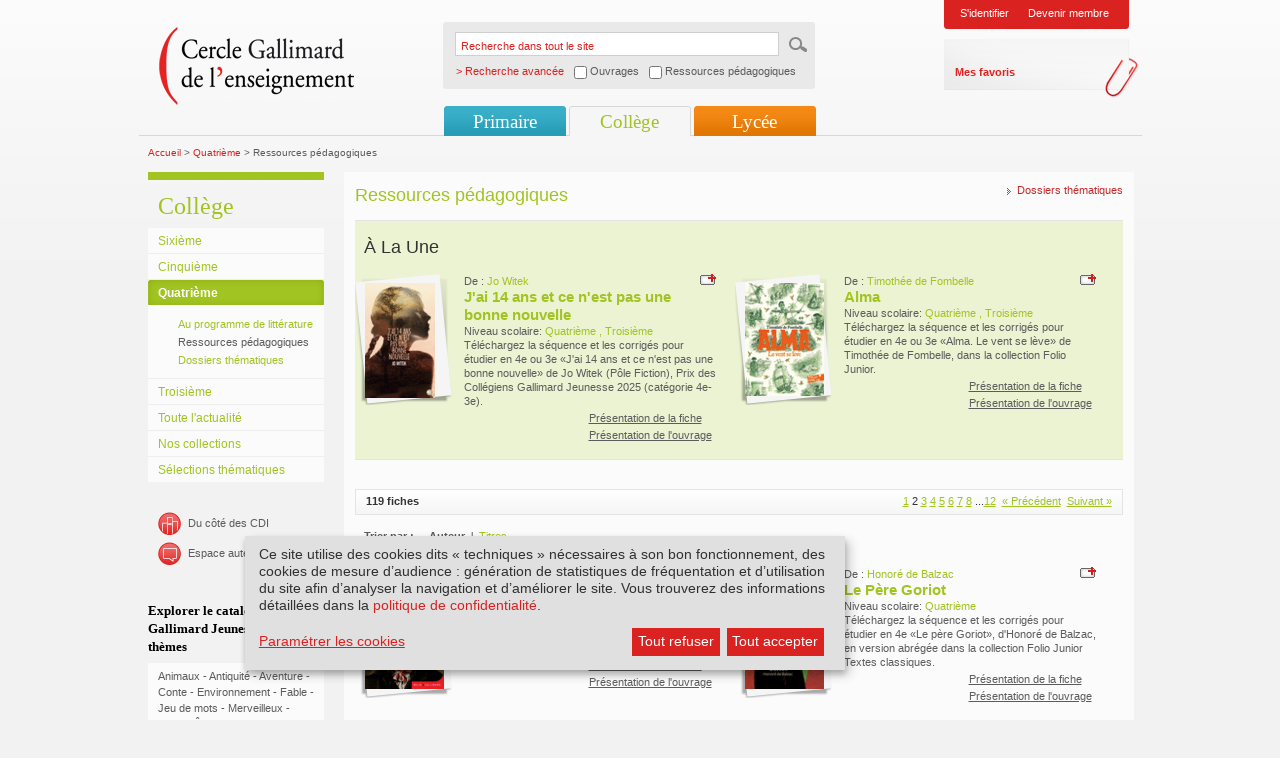

--- FILE ---
content_type: text/html; charset=utf-8
request_url: https://www.cercle-enseignement.com/College/Quatrieme/Ressources-pedagogiques/(offset)/10
body_size: 6239
content:
<!DOCTYPE html PUBLIC "-//W3C//DTD XHTML 1.0 Transitional//EN" "http://www.w3.org/TR/xhtml1/DTD/xhtml1-transitional.dtd">
<html xml:lang="fr" lang="fr" xmlns="http://www.w3.org/1999/xhtml">
<head>
<meta http-equiv="Content-Type" content="text/html; charset=UTF-8" />
<link rel="shortcut icon" href="/favicon.ico" type="image/x-icon" />
    
                                                            	
				
										
								    			
						
			
	
<title>Cercle Gallimard de l'enseignement/Ressources pédagogiques</title>    <META NAME="description" CONTENT="Toutes les ressources pédagogiques pour la 4e" />
<link rel="stylesheet" type="text/css" href="/extension/smiledesign/design/gallimard/stylesheets/reset.css" media="screen" />
<link rel="stylesheet" type="text/css" href="/extension/smiledesign/design/gallimard/stylesheets/screen.css" media="screen" />
<link rel="stylesheet" type="text/css" href="/extension/smiledesign/design/gallimard/stylesheets/screenInner.css" media="screen" />
<link rel="stylesheet" type="text/css" href="/extension/smiledesign/design/gallimard/stylesheets/thickbox.css" media="screen" />
<link rel="stylesheet" type="text/css" href="/extension/smileform/design/standard/stylesheets/dhtmlgoodies_calendar.css" media="screen" />
<link rel="stylesheet" type="text/css" href="/extension/smileuser/design/standard/stylesheets/sendethic_form.css" />

<script language="javascript" type="text/javascript" src="/extension/smiledesign/design/gallimard/javascript/jquery-1.3.2.min.js"></script>
<script language="javascript" type="text/javascript" src="/extension/smiledesign/design/gallimard/javascript/common.js"></script>
<script language="javascript" type="text/javascript" src="/extension/smiledesign/design/gallimard/javascript/niceforms.js"></script>
<script language="javascript" type="text/javascript" src="/extension/smiledesign/design/gallimard/javascript/thickbox.js"></script>
<script language="javascript" type="text/javascript" src="/extension/smiledesign/design/gallimard/javascript/swfobject.js"></script>

<script language="javascript" type="text/javascript" src="/extension/smiledesign/design/gallimard/javascript/yahoo_2.0.0-b3.js"></script>
<script language="javascript" type="text/javascript" src="/extension/smiledesign/design/gallimard/javascript/event_2.0.0-b3.js"></script>
<script language="javascript" type="text/javascript" src="/extension/smiledesign/design/gallimard/javascript/dom_2.0.2-b3.js"></script>
<script language="javascript" type="text/javascript" src="/extension/smiledesign/design/gallimard/javascript/ie-select-width-fix.js"></script>
<script language="javascript" type="text/javascript" src="https://public.message-business.com/Javascript/form/MB_Form_JsApp.js?v=Pg81DBGIRhpkyaS"></script>

<link rel="stylesheet" type="text/css" href="/extension/smiledesign/design/gallimard/stylesheets/klaro/no-min.css" media="screen" />
<script defer type="application/javascript" src="/extension/smiledesign/design/gallimard/javascript/klaro/config.js"></script>
<script defer type="application/javascript" src="/extension/smiledesign/design/gallimard/javascript/klaro/no-css.js"></script>

<style type="text/css" media="screen">@import url("/extension/smiledesign/design/gallimard/stylesheets/niceforms-default.css");</style>
<!--[if IE 6]>
        <link href="/extension/smiledesign/design/gallimard/stylesheets/css_ie6.css" rel="stylesheet" type="text/css" media="screen" />
<![endif]-->
<!--[if IE 7]>
        <link href="/extension/smiledesign/design/gallimard/stylesheets/css_ie7.css" rel="stylesheet" type="text/css" media="screen" />
<![endif]-->
<!-- Matomo --> <script> var _paq = window._paq = window._paq || []; /* tracker methods like "setCustomDimension" should be called before "trackPageView" */ _paq.push(['trackPageView']); _paq.push(['enableLinkTracking']); (function() { var u="https://matomo.madrigall.fr/"; _paq.push(['setTrackerUrl', u+'matomo.php']); _paq.push(['setSiteId', '14']); var d=document, g=d.createElement('script'), s=d.getElementsByTagName('script')[0]; g.async=true; g.src=u+'matomo.js'; s.parentNode.insertBefore(g,s); })(); </script> <!-- End Matomo Code --><!-- Add to new jplayer jquery -->
<link rel="stylesheet" type="text/css" href="/extension/smiledesign/design/gallimard/stylesheets/jplayer/gallimard-internet/css/jplayer.gallimard-internet.css" media="screen" />
<link rel="stylesheet" type="text/css" href="/extension/smiledesign/design/gallimard/stylesheets/gi_audio.css" media="screen" />
<script type="text/plain" data-type="application/javascript" data-name="jplayer" data-src="/extension/smiledesign/design/gallimard/javascript/jplayer/jquery.jplayer.js"></script>
<script language="javascript" type="text/javascript" src="/extension/smiledesign/design/gallimard/javascript/gi_audio.js"></script>
<!-- End add -->
</head>

<body>
        <div id="page" class="pages
         deux_col         college"
    >
        <div id="header">
	<h1>Cercle Gallimard de l'enseignement</h1>
	<div class="logo">
		<a href="/" title=""><img src="/extension/smiledesign/design/gallimard/images/contenu/logo.png" alt="logo" /></a>
	</div>
	
	
<script language="javascript">
function advancedSearch(){    if( document.getElementById('ouvrage').checked == true )
    {        document.getElementById('SearchType').value = 'ouvrage';
        return "/customsearch/advanced";
    }    else if( document.getElementById('ressource').checked == true )
    {        document.getElementById('SearchType').value = 'ressource';
        return "/customsearch/advanced";
    }    else
    {        document.getElementById('SearchType').value = '';
        return "/content/search";
    }}</script>
	
	<form action="/content/search" method="get" onSubmit="javascript:this.action = advancedSearch();" >
		<fieldset>
			<legend>Recherche dans tout le site</legend>
			<label for="recherche">Recherche dans tout le site</label>
			<input name="SearchText" type="text" value="Recherche dans tout le site" id="recherche" class="input" onblur="if(this.value=='') this.value='Recherche dans tout le site';" onfocus="if(this.value=='Recherche dans tout le site') this.value='';"/>
			<input name="SearchButton" type="hidden" value="Recherche" />
			<input type="image" src="/extension/smiledesign/design/gallimard/images/contenu/ok.gif" title="ok" class="bt" />
			<span class="advancedsearch_label">> Recherche avancée</span>
			<span class="advancedsearch_option"><input type="checkbox" name="ouvrage" id="ouvrage" onClick="javascript:document.getElementById('ressource').checked = false" /> Ouvrages</span>
			<span class="advancedsearch_option"><input type="checkbox" name="ressource" id="ressource" onClick="javascript:document.getElementById('ouvrage').checked = false" /> Ressources pédagogiques</span>
			<input type='hidden' name="SearchType" id="SearchType" value='' />
			<div class="breaker"></div>
		</fieldset>
	</form>
	
	
	
				<div class="login">
													<ul>
				<li><a href="/layout/set/popup/authentification/login?width=600&amp;height=450" class="thickbox" title="Identification">S'identifier</a></li>
				
				<li><a href="/inscription/etape1" title="Devenir membre">Devenir membre</a></li>
			</ul>
			<div>
				<ul>
					<li><a href="/bookmark/selection" title="Mes favoris">Mes favoris</a></li>
				</ul>
			</div>
		</div>
					
	
	<div class="breaker"></div>
	
					
							
<ul class="nav" id="nav">
						<li class="li_primaire">
				<a href="#" title="">Primaire</a>
									<ul>
															
															<li class="first">
									<a href="/Primaire/Cycle-1/Au-programme" title="Cycle 1">Cycle 1</a>
								</li>	
								
																					
															<li >
									<a href="/Primaire/Cycle-2/Au-programme" title="Cycle 2">Cycle 2</a>
								</li>	
								
																					
															<li >
									<a href="/Primaire/Cycle-3-CM1-CM2/Au-programme" title="Cycle 3 (CM1-CM2)">Cycle 3 (CM1-CM2)</a>
								</li>	
								
																					
																								<li >
										<a href="/Primaire/Toute-l-actualite" title="Toute l'actualité">Toute l'actualité</a>
									</li>	
																
																					
																								<li >
										<a href="/Primaire/Nos-collections/Livres-illustres-pour-la-maternelle" title="Nos collections">Nos collections</a>
									</li>	
																
																					
																								<li >
										<a href="/Primaire/Selections-thematiques" title="Sélections thématiques">Sélections thématiques</a>
									</li>	
																
																</ul>
					
			</li>	
			
						<li class="li_college li_college_encour">Collège</li>	
			
						<li class="li_lycee">
				<a href="#" title="">Lycée</a>
									<ul>
															
															<li class="first">
									<a href="/Lycee/Seconde-GT/Au-programme-de-litterature" title="Seconde GT">Seconde GT</a>
								</li>	
								
																					
															<li >
									<a href="/Lycee/Premiere-GT/Au-programme-de-litterature" title="Première GT">Première GT</a>
								</li>	
								
																					
															<li >
									<a href="/Lycee/Terminale-GT/Au-programme" title="Terminale GT">Terminale GT</a>
								</li>	
								
																					
															<li >
									<a href="/Lycee/Terminale-Pro/Programme-limitatif-de-francais-2024-2027" title="Terminale Pro">Terminale Pro</a>
								</li>	
								
																					
																								<li >
										<a href="/Lycee/Toute-l-actualite" title="Toute l'actualité">Toute l'actualité</a>
									</li>	
																
																					
																								<li >
										<a href="/Lycee/Nos-collections/Texte-seul" title="Nos collections">Nos collections</a>
									</li>	
																
																					
																								<li >
										<a href="/Lycee/Selections-thematiques" title="Sélections thématiques">Sélections thématiques</a>
									</li>	
																
																</ul>
					
			</li>	
			
	</ul>					<div class="breaker"></div>
</div>

        <div id="conteneur">
                                            
<div class="fil_ariane">
		<a href="/" title="Accueil">Accueil</a> &gt;
																	
								
														
								
																																						<a href="/College/Quatrieme/Au-programme-de-litterature" title="Quatrième">Quatrième</a> &gt;
																	
										
								
																															Ressources pédagogiques
							
						
										
								
				
</div>                
                                                        <div class="col_gauche">
			<div class="nav_sec college">
	<h3>Collège</h3>
	<div class="inside">
		<ul>
																		<li class="first" >
																							
																		<a href="/College/Sixieme/Au-programme-de-litterature" title="Sixième">Sixième</a>
															</li>
					
															<li >
																							
																		<a href="/College/Cinquieme/Au-programme-de-litterature" title="Cinquième">Cinquième</a>
															</li>
					
																								<li class="encour">
																							
											<a href="#" title="Quatrième">Quatrième</a>
												<ul>
															<li >	
									<a href="/College/Quatrieme/Au-programme-de-litterature" title="Au programme de littérature">Au programme de littérature</a>
								</li>
															<li class="encour">	
									<a href="/College/Quatrieme/Ressources-pedagogiques" title="Ressources pédagogiques">Ressources pédagogiques</a>
								</li>
															<li >	
									<a href="/College/Quatrieme/Dossiers-thematiques" title="Dossiers thématiques">Dossiers thématiques</a>
								</li>
								
						</ul>
															</li>
					
															<li >
																							
																		<a href="/College/Troisieme/Au-programme-de-litterature" title="Troisième">Troisième</a>
															</li>
					
															<li >
																	
																										<a href="/College/Toute-l-actualite" title="Toute l'actualité">Toute l'actualité</a>
																						</li>
					
															<li >
																							
																										<a href="/College/Nos-collections/Texte-seul" title="Nos collections">Nos collections</a>
																						</li>
					
															<li >
																	
																										<a href="/College/Selections-thematiques" title="Sélections thématiques">Sélections thématiques</a>
																						</li>
					
				
					</ul>
	</div>
</div>
			
		<ul class="item_liens">
	
                                                                <li     class="cdi"><a href="/Du-cote-des-CDI-College" title="Du c&ocirc;t&eacute; des CDI">Du c&ocirc;t&eacute; des CDI</a></li>
                        	
	
		<li class="auteurs"><a href="/Espace-auteurs/Interviews/Interviews" title="Espace auteurs">Espace auteurs</a></li>
	</ul>
			
			
		<div class="item_block">
    <h3>Explorer le catalogue Gallimard Jeunesse par th&egrave;mes</h3>
    <div class="inside">        <ul>
                        <li>
                    <a href="/customsearch/theme/(theme)/1110" title="">Animaux</a>
                </li>
                    <li>-</li>                <li>
                    <a href="/customsearch/theme/(theme)/973" title="">Antiquité</a>
                </li>
                    <li>-</li>                <li>
                    <a href="/customsearch/theme/(theme)/939" title="">Aventure</a>
                </li>
                    <li>-</li>                <li>
                    <a href="/customsearch/theme/(theme)/977" title="">Conte</a>
                </li>
                    <li>-</li>                <li>
                    <a href="/customsearch/theme/(theme)/1334" title="">Environnement</a>
                </li>
                    <li>-</li>                <li>
                    <a href="/customsearch/theme/(theme)/988" title="">Fable</a>
                </li>
                    <li>-</li>                <li>
                    <a href="/customsearch/theme/(theme)/1034" title="">Jeu de mots</a>
                </li>
                    <li>-</li>                <li>
                    <a href="/customsearch/theme/(theme)/928" title="">Merveilleux</a>
                </li>
                    <li>-</li>                <li>
                    <a href="/customsearch/theme/(theme)/1014" title="">Moyen Âge</a>
                </li>
                    <li>-</li>                <li>
                    <a href="/customsearch/theme/(theme)/1201" title="">Roman policier</a>
                </li>
                            </ul>        <a href="/customsearch/theme" title="">Tous les th&egrave;mes</a>
    </div>
</div>					
		
			
		
	
	</div>
                                                
                
                <div class="col_centre">
		
	
		
	<ul class="liste_liens">
			<li>
			<a href="/College/Quatrieme/Dossiers-thematiques" title="Dossiers thématiques">
				
Dossiers thématiques			</a>
		</li>
		
		
	</ul>
		
			<h2>
Ressources pédagogiques</h2>
		
	
		
	
		
			<div class="ligne a_la_une">
				<h3>&Agrave; la Une</h3>
									<div class="info_item" >
						
	
						<div class="visuel habillage_fiche">
				
    
        
    
    
                    <img src="/var/plain_site/storage/images/ouvrages/gallimard-jeunesse/pole-fiction/j-ai-14-ans-et-ce-n-est-pas-une-bonne-nouvelle/2467565-115-fre-FR/J-ai-14-ans-et-ce-n-est-pas-une-bonne-nouvelle_fiche_image.gif" width="70" height="115"  style="border: px;" alt="" title="" />
            
    
    			</div>
			
	
	
	<div class="txt">
		<div class="option">
			<a href="/layout/set/popup/bookmark/add/88267?height=200" class="thickbox" title="Ajouter &agrave; mes favoris">
				<img src="/extension/smiledesign/design/gallimard/images/contenu/ajout.png" alt="Ajouter &agrave; mes favoris" />
			</a>
		</div>
	
		
									                                                                                            De :<span>
                                                                                    <a href="/Contributeurs/Jo-Witek" title="Jo Witek">
                        Jo Witek
                    </a>
                                        </span>
                    
        <br/>
    							
				
									<h5><a href="/College/Quatrieme/Ressources-pedagogiques/J-ai-14-ans-et-ce-n-est-pas-une-bonne-nouvelle-lecture-analytique" title="J'ai 14 ans et ce n'est pas une bonne nouvelle">
					
J'ai 14 ans et ce n'est pas une bonne nouvelle</a>
				</h5>
						
				
					Niveau scolaire: 
			<span>
							Quatrième
							,				Troisième
										</span>
			<br />	
				
					
Téléchargez la séquence et les corrigés pour étudier en 4e ou 3e «J'ai 14 ans et ce n'est pas une bonne nouvelle» de Jo Witek (Pôle Fiction), Prix des Collégiens Gallimard Jeunesse 2025 (catégorie 4e-3e).			<br />	
			

		<a href="/College/Quatrieme/Ressources-pedagogiques/J-ai-14-ans-et-ce-n-est-pas-une-bonne-nouvelle-lecture-analytique" title="Pr&eacute;sentation de la fiche" class="lien3">Présentation de la fiche</a>
									<a href="/Ouvrages/Gallimard-Jeunesse/Pole-Fiction/J-ai-14-ans-et-ce-n-est-pas-une-bonne-nouvelle" title="Pr&eacute;sentation de l'ouvrage" class="lien3">Présentation de l'ouvrage</a>
				
			</div>
	<div class="breaker"></div>
</div>									<div class="info_item" >
						
	
						<div class="visuel habillage_fiche">
				
    
        
    
    
                    <img src="/var/plain_site/storage/images/ouvrages/gallimard-jeunesse/folio-junior/alma/2668076-14-fre-FR/Alma_fiche_image.gif" width="79" height="113"  style="border: px;" alt="" title="" />
            
    
    			</div>
			
	
	
	<div class="txt">
		<div class="option">
			<a href="/layout/set/popup/bookmark/add/88832?height=200" class="thickbox" title="Ajouter &agrave; mes favoris">
				<img src="/extension/smiledesign/design/gallimard/images/contenu/ajout.png" alt="Ajouter &agrave; mes favoris" />
			</a>
		</div>
	
		
									                                                                                            De :<span>
                                                                                    <a href="/Contributeurs/Timothee-de-Fombelle" title="Timothée de Fombelle">
                        Timothée de Fombelle
                    </a>
                                        </span>
                    
        <br/>
    							
				
									<h5><a href="/College/Quatrieme/Ressources-pedagogiques/Alma.-Le-vent-se-leve" title="Alma">
					
Alma</a>
				</h5>
						
				
					Niveau scolaire: 
			<span>
							Quatrième
							,				Troisième
										</span>
			<br />	
				
					
Téléchargez la séquence et les corrigés pour étudier en 4e ou 3e «Alma. Le vent se lève» de Timothée de Fombelle, dans la collection Folio Junior.			<br />	
			

		<a href="/College/Quatrieme/Ressources-pedagogiques/Alma.-Le-vent-se-leve" title="Pr&eacute;sentation de la fiche" class="lien3">Présentation de la fiche</a>
									<a href="/Ouvrages/Gallimard-Jeunesse/Folio-Junior/Alma" title="Pr&eacute;sentation de l'ouvrage" class="lien3">Présentation de l'ouvrage</a>
				
			</div>
	<div class="breaker"></div>
</div>				 		
						
				<div class="breaker"></div>
		</div>
		
			
	
	
		
		
					
		
		<div class="pagination">
						<ul>
				

<div class="pagenavigator">
<p>

     

<span class="pages">
                      <span class="other"><a href="/College/Quatrieme/Ressources-pedagogiques">1</a></span>
            
        <span class="current">2</span>

                      <span class="other"><a href="/College/Quatrieme/Ressources-pedagogiques/(offset)/20">3</a></span>
                              <span class="other"><a href="/College/Quatrieme/Ressources-pedagogiques/(offset)/30">4</a></span>
                              <span class="other"><a href="/College/Quatrieme/Ressources-pedagogiques/(offset)/40">5</a></span>
                              <span class="other"><a href="/College/Quatrieme/Ressources-pedagogiques/(offset)/50">6</a></span>
                              <span class="other"><a href="/College/Quatrieme/Ressources-pedagogiques/(offset)/60">7</a></span>
                              <span class="other"><a href="/College/Quatrieme/Ressources-pedagogiques/(offset)/70">8</a></span>
            <span class="other">...</span><span class="other"><a href="/College/Quatrieme/Ressources-pedagogiques/(offset)/110">12</a></span>
</span>

      <span class="previous">&nbsp;<a href="/College/Quatrieme/Ressources-pedagogiques"><span class="text">&laquo;&nbsp;Pr&eacute;c&eacute;dent</span></a></span>

       


    
        <span class="next">&nbsp;<a href="/College/Quatrieme/Ressources-pedagogiques/(offset)/20"><span class="text">Suivant&nbsp;&raquo;</span></a></span>

      


</p>
<div class="break"></div>
</div>

 				
			</ul>
						<strong>119 fiches</strong>
			<div class="breaker"></div>
		</div>
		
		
		<div class="tri">
			<span>Trier par :</span>    
			<ul>
									<li class="encour">Auteur <span>l</span></li>
					<li><a href="/College/Quatrieme/Ressources-pedagogiques/(tri)/titres" title="Titres">Titres</a></li>
								
			</ul>
			<div class="breaker"></div>
		</div>
		
									<div class="ligne first">
							
			<div class="info_item" >
						
	
						<div class="visuel habillage_fiche">
				
    
        
    
    
                    <img src="/var/plain_site/storage/images/ouvrages/belin-gallimard/classico-college/le-colonel-chabert/1533704-755-fre-FR/Le-Colonel-Chabert_fiche_image.gif" width="79" height="113"  style="border: px;" alt="" title="" />
            
    
    			</div>
			
	
	
	<div class="txt">
		<div class="option">
			<a href="/layout/set/popup/bookmark/add/48383?height=200" class="thickbox" title="Ajouter &agrave; mes favoris">
				<img src="/extension/smiledesign/design/gallimard/images/contenu/ajout.png" alt="Ajouter &agrave; mes favoris" />
			</a>
		</div>
	
		
									                                                                                            De :<span>
                                                                                    <a href="/Contributeurs/Honore-de-Balzac" title="Honoré de Balzac">
                        Honoré de Balzac
                    </a>
                                        </span>
                    
        <br/>
    							
				
									<h5><a href="/College/Quatrieme/Ressources-pedagogiques/Le-Colonel-Chabert" title="Le Colonel Chabert">
					
Le Colonel Chabert</a>
				</h5>
						
				
					Niveau scolaire: 
			<span>
							Quatrième
										</span>
			<br />	
				
					
Corrigés des exercices proposés dans l'édition Classico Collège du roman d'Honoré de Balzac, «Le Colonel Chabert». 			<br />	
			

		<a href="/College/Quatrieme/Ressources-pedagogiques/Le-Colonel-Chabert" title="Pr&eacute;sentation de la fiche" class="lien3">Présentation de la fiche</a>
									<a href="/Ouvrages/Belin-Gallimard/Classico-College/Le-Colonel-Chabert" title="Pr&eacute;sentation de l'ouvrage" class="lien3">Présentation de l'ouvrage</a>
				
			</div>
	<div class="breaker"></div>
</div>			
												
			<div class="info_item" >
						
	
						<div class="visuel habillage_fiche">
				
    
        
    
    
                    <img src="/var/plain_site/storage/images/ouvrages/gallimard-jeunesse/folio-junior-textes-classiques/le-pere-goriot/1934328-469-fre-FR/Le-Pere-Goriot_fiche_image.gif" width="79" height="113"  style="border: px;" alt="" title="" />
            
    
    			</div>
			
	
	
	<div class="txt">
		<div class="option">
			<a href="/layout/set/popup/bookmark/add/62905?height=200" class="thickbox" title="Ajouter &agrave; mes favoris">
				<img src="/extension/smiledesign/design/gallimard/images/contenu/ajout.png" alt="Ajouter &agrave; mes favoris" />
			</a>
		</div>
	
		
									                                                                                            De :<span>
                                                                                    <a href="/Contributeurs/Honore-de-Balzac" title="Honoré de Balzac">
                        Honoré de Balzac
                    </a>
                                        </span>
                    
        <br/>
    							
				
									<h5><a href="/College/Quatrieme/Ressources-pedagogiques/Le-pere-Goriot" title="Le Père Goriot">
					
Le Père Goriot</a>
				</h5>
						
				
					Niveau scolaire: 
			<span>
							Quatrième
										</span>
			<br />	
				
					
Téléchargez la séquence et les corrigés pour étudier en 4e «Le père Goriot», d'Honoré de Balzac, en version abrégée dans la collection Folio Junior Textes classiques.			<br />	
			

		<a href="/College/Quatrieme/Ressources-pedagogiques/Le-pere-Goriot" title="Pr&eacute;sentation de la fiche" class="lien3">Présentation de la fiche</a>
									<a href="/Ouvrages/Gallimard-Jeunesse/Folio-Junior-Textes-classiques/Le-Pere-Goriot" title="Pr&eacute;sentation de l'ouvrage" class="lien3">Présentation de l'ouvrage</a>
				
			</div>
	<div class="breaker"></div>
</div>			
							<div class="breaker"></div>
				</div>
												<div class="ligne ">
							
			<div class="info_item" >
						
	
						<div class="visuel habillage_fiche">
				
    
        
    
    
                    <img src="/var/plain_site/storage/images/ouvrages/gallimard/folio-college/ferragus-chef-des-devorants/2109981-351-fre-FR/Ferragus-chef-des-Devorants_fiche_image.gif" width="79" height="113"  style="border: px;" alt="" title="" />
            
    
    			</div>
			
	
	
	<div class="txt">
		<div class="option">
			<a href="/layout/set/popup/bookmark/add/68838?height=200" class="thickbox" title="Ajouter &agrave; mes favoris">
				<img src="/extension/smiledesign/design/gallimard/images/contenu/ajout.png" alt="Ajouter &agrave; mes favoris" />
			</a>
		</div>
	
		
									                                                                                            De :<span>
                                                                                    <a href="/Contributeurs/Honore-de-Balzac" title="Honoré de Balzac">
                        Honoré de Balzac
                    </a>
                                        </span>
                    
        <br/>
    							
				
									<h5><a href="/College/Quatrieme/Ressources-pedagogiques/Livret-pedagogique-de-Ferragus-chef-des-Devorants" title="Ferragus, chef des Dévorants">
					
Ferragus, chef des Dévorants</a>
				</h5>
						
				
					Niveau scolaire: 
			<span>
							Quatrième
										</span>
			<br />	
				
					
Téléchargez le livret pédagogique de «Ferragus, chef des Dévorants» d'Honoré de Balzac, dans la collection Folio+Collège. 			<br />	
			

		<a href="/College/Quatrieme/Ressources-pedagogiques/Livret-pedagogique-de-Ferragus-chef-des-Devorants" title="Pr&eacute;sentation de la fiche" class="lien3">Présentation de la fiche</a>
									<a href="/Ouvrages/Gallimard/Folio-College/Ferragus-chef-des-Devorants" title="Pr&eacute;sentation de l'ouvrage" class="lien3">Présentation de l'ouvrage</a>
				
			</div>
	<div class="breaker"></div>
</div>			
												
			<div class="info_item" >
						
	
						<div class="visuel habillage_fiche">
				
    
        
    
    
                    <img src="/var/plain_site/storage/images/ouvrages/gallimard-jeunesse/folio-junior-textes-classiques/eugenie-grandet/2117388-342-fre-FR/Eugenie-Grandet_fiche_image.gif" width="79" height="113"  style="border: px;" alt="" title="" />
            
    
    			</div>
			
	
	
	<div class="txt">
		<div class="option">
			<a href="/layout/set/popup/bookmark/add/69088?height=200" class="thickbox" title="Ajouter &agrave; mes favoris">
				<img src="/extension/smiledesign/design/gallimard/images/contenu/ajout.png" alt="Ajouter &agrave; mes favoris" />
			</a>
		</div>
	
		
									                                                                                            De :<span>
                                                                                    <a href="/Contributeurs/Honore-de-Balzac" title="Honoré de Balzac">
                        Honoré de Balzac
                    </a>
                                        </span>
                    
        <br/>
    							
				
									<h5><a href="/College/Quatrieme/Ressources-pedagogiques/Eugenie-Grandet" title="Eugénie Grandet">
					
Eugénie Grandet</a>
				</h5>
						
				
					Niveau scolaire: 
			<span>
							Quatrième
										</span>
			<br />	
				
					
Téléchargez la séquence et les corrigés pour étudier en 4e «Eugénie Grandet» d'Honoré de Balzac, dans la collection Folio Junior Textes classiques.			<br />	
			

		<a href="/College/Quatrieme/Ressources-pedagogiques/Eugenie-Grandet" title="Pr&eacute;sentation de la fiche" class="lien3">Présentation de la fiche</a>
									<a href="/Ouvrages/Gallimard-Jeunesse/Folio-Junior-Textes-classiques/Eugenie-Grandet" title="Pr&eacute;sentation de l'ouvrage" class="lien3">Présentation de l'ouvrage</a>
				
			</div>
	<div class="breaker"></div>
</div>			
							<div class="breaker"></div>
				</div>
												<div class="ligne ">
							
			<div class="info_item" >
						
	
						<div class="visuel habillage_fiche">
				
    
        
    
    
                    <img src="/var/plain_site/storage/images/ouvrages/gallimard-jeunesse/folio-junior-textes-classiques/la-peau-de-chagrin-version-abregee/2467669-115-fre-FR/La-peau-de-chagrin-version-abregee_fiche_image.gif" width="79" height="113"  style="border: px;" alt="" title="" />
            
    
    			</div>
			
	
	
	<div class="txt">
		<div class="option">
			<a href="/layout/set/popup/bookmark/add/81828?height=200" class="thickbox" title="Ajouter &agrave; mes favoris">
				<img src="/extension/smiledesign/design/gallimard/images/contenu/ajout.png" alt="Ajouter &agrave; mes favoris" />
			</a>
		</div>
	
		
									                                                                                            De :<span>
                                                                                    <a href="/Contributeurs/Honore-de-Balzac" title="Honoré de Balzac">
                        Honoré de Balzac
                    </a>
                                        </span>
                    
        <br/>
    							
				
									<h5><a href="/College/Quatrieme/Ressources-pedagogiques/La-Peau-de-chagrin" title="La peau de chagrin (version abrégée)">
					
La peau de chagrin (version abrégée)</a>
				</h5>
						
				
					Niveau scolaire: 
			<span>
							Quatrième
										</span>
			<br />	
				
					
Téléchargez la séquence et les corrigés pour étudier en 4e «La Peau de chagrin» d'Honoré de Balzac en version abrégée, dans la collection Folio Junior Textes classiques. 			<br />	
			

		<a href="/College/Quatrieme/Ressources-pedagogiques/La-Peau-de-chagrin" title="Pr&eacute;sentation de la fiche" class="lien3">Présentation de la fiche</a>
									<a href="/Ouvrages/Gallimard-Jeunesse/Folio-Junior-Textes-classiques/La-peau-de-chagrin-version-abregee" title="Pr&eacute;sentation de l'ouvrage" class="lien3">Présentation de l'ouvrage</a>
				
			</div>
	<div class="breaker"></div>
</div>			
												
			<div class="info_item" >
						
	
						<div class="visuel habillage_fiche">
				
    
        
    
    
                    <img src="/var/plain_site/storage/images/ouvrages/gallimard/folio-college/ravage/2011188-425-fre-FR/Ravage_fiche_image.gif" width="79" height="113"  style="border: px;" alt="" title="" />
            
    
    			</div>
			
	
	
	<div class="txt">
		<div class="option">
			<a href="/layout/set/popup/bookmark/add/65619?height=200" class="thickbox" title="Ajouter &agrave; mes favoris">
				<img src="/extension/smiledesign/design/gallimard/images/contenu/ajout.png" alt="Ajouter &agrave; mes favoris" />
			</a>
		</div>
	
		
									                                                                                            De :<span>
                                                                                    <a href="/Contributeurs/Rene-Barjavel" title="René Barjavel">
                        René Barjavel
                    </a>
                                        </span>
                    
        <br/>
    							
				
									<h5><a href="/College/Quatrieme/Ressources-pedagogiques/Livret-pedagogique-de-Ravage" title="Ravage">
					
Ravage</a>
				</h5>
						
				
					Niveau scolaire: 
			<span>
							Quatrième
										</span>
			<br />	
				
					
Téléchargez le livret pédagogique de «Ravage» de Barjavel, dans la collection Folio+Collège.			<br />	
			

		<a href="/College/Quatrieme/Ressources-pedagogiques/Livret-pedagogique-de-Ravage" title="Pr&eacute;sentation de la fiche" class="lien3">Présentation de la fiche</a>
									<a href="/Ouvrages/Gallimard/Folio-College/Ravage" title="Pr&eacute;sentation de l'ouvrage" class="lien3">Présentation de l'ouvrage</a>
				
			</div>
	<div class="breaker"></div>
</div>			
							<div class="breaker"></div>
				</div>
												<div class="ligne ">
							
			<div class="info_item" >
						
	
						<div class="visuel habillage_fiche">
				
    
        
    
    
                    <img src="/var/plain_site/storage/images/ouvrages/gallimard-jeunesse/folio-junior/issa-enfant-des-sables/1299472-792-fre-FR/Issa-enfant-des-sables_fiche_image.gif" width="79" height="113"  style="border: px;" alt="" title="" />
            
    
    			</div>
			
	
	
	<div class="txt">
		<div class="option">
			<a href="/layout/set/popup/bookmark/add/43959?height=200" class="thickbox" title="Ajouter &agrave; mes favoris">
				<img src="/extension/smiledesign/design/gallimard/images/contenu/ajout.png" alt="Ajouter &agrave; mes favoris" />
			</a>
		</div>
	
		
									                                                                                            De :<span>
                                                                                    <a href="/Contributeurs/Pierre-Marie-Beaude" title="Pierre-Marie Beaude">
                        Pierre-Marie Beaude
                    </a>
                                        </span>
                    
        <br/>
    							
				
									<h5><a href="/College/Quatrieme/Ressources-pedagogiques/Issa-enfant-des-sables" title="Issa, enfant des sables">
					
Issa, enfant des sables</a>
				</h5>
						
				
					Niveau scolaire: 
			<span>
							Cinquième
							,				Quatrième
										</span>
			<br />	
				
					
Quatre fiches vous amènent à réfléchir sur la conduite du récit entre l’action et les retours en arrière, tout en proposant des exploitations grammaticales, orthographiques et narratives .<br />
<br />
			<br />	
			

		<a href="/College/Quatrieme/Ressources-pedagogiques/Issa-enfant-des-sables" title="Pr&eacute;sentation de la fiche" class="lien3">Présentation de la fiche</a>
									<a href="/Ouvrages/Gallimard-Jeunesse/Folio-Junior/Issa-enfant-des-sables" title="Pr&eacute;sentation de l'ouvrage" class="lien3">Présentation de l'ouvrage</a>
				
			</div>
	<div class="breaker"></div>
</div>			
												
			<div class="info_item" >
						
	
						<div class="visuel habillage_fiche">
				
    
        
    
    
                    <img src="/var/plain_site/storage/images/ouvrages/gallimard-jeunesse/folio-junior-textes-classiques/la-case-de-l-oncle-tom/1956658-454-fre-FR/La-case-de-l-oncle-Tom_fiche_image.gif" width="79" height="113"  style="border: px;" alt="" title="" />
            
    
    			</div>
			
	
	
	<div class="txt">
		<div class="option">
			<a href="/layout/set/popup/bookmark/add/65174?height=200" class="thickbox" title="Ajouter &agrave; mes favoris">
				<img src="/extension/smiledesign/design/gallimard/images/contenu/ajout.png" alt="Ajouter &agrave; mes favoris" />
			</a>
		</div>
	
		
									                                                                                            De :<span>
                                                                                    <a href="/Contributeurs/Harriet-Beecher-Stowe" title="Harriet Beecher-Stowe">
                        Harriet Beecher-Stowe
                    </a>
                                        </span>
                    
        <br/>
    							
				
									<h5><a href="/College/Quatrieme/Ressources-pedagogiques/La-case-de-l-oncle-Tom" title="La case de l'oncle Tom">
					
La case de l'oncle Tom</a>
				</h5>
						
				
					Niveau scolaire: 
			<span>
							Quatrième
							,				Troisième
										</span>
			<br />	
				
					
Téléchargez la séquence et les corrigés pour étudier en 4e et 3e «La case de l'oncle Tom» de Harriet Beecher-Stowe, dans la collection Folio Junior Textes classiques.			<br />	
			

		<a href="/College/Quatrieme/Ressources-pedagogiques/La-case-de-l-oncle-Tom" title="Pr&eacute;sentation de la fiche" class="lien3">Présentation de la fiche</a>
									<a href="/Ouvrages/Gallimard-Jeunesse/Folio-Junior-Textes-classiques/La-case-de-l-oncle-Tom" title="Pr&eacute;sentation de l'ouvrage" class="lien3">Présentation de l'ouvrage</a>
				
			</div>
	<div class="breaker"></div>
</div>			
							<div class="breaker"></div>
				</div>
												<div class="ligne ">
							
			<div class="info_item" >
						
	
						<div class="visuel habillage_fiche">
				
    
        
    
    
                    <img src="/var/plain_site/storage/images/college/quatrieme/ressources-pedagogiques/prix-des-collegiens-gallimard-jeunesse-2025-2026-livre-du-professeur-4e-3e/2665068-1-fre-FR/Prix-des-Collegiens-Gallimard-Jeunesse-2025-2026-Livre-du-professeur-4e-3e_fiche_image.png" width="79" height="112"  style="border: px;" alt="" title="" />
            
    
    			</div>
			
	
	
	<div class="txt">
		<div class="option">
			<a href="/layout/set/popup/bookmark/add/88133?height=200" class="thickbox" title="Ajouter &agrave; mes favoris">
				<img src="/extension/smiledesign/design/gallimard/images/contenu/ajout.png" alt="Ajouter &agrave; mes favoris" />
			</a>
		</div>
	
		
				
				
					<h5><a href="/College/Quatrieme/Ressources-pedagogiques/Prix-des-Collegiens-Gallimard-Jeunesse-2025-2026-Livre-du-professeur-4e-3e" title="Prix des Collégiens Gallimard Jeunesse 2025-2026 : Livre du professeur 4e-3e ">
				
Prix des Collégiens Gallimard Jeunesse 2025-2026 : Livre du professeur 4e-3e 			</a></h5>
				
					Niveau scolaire: 
			<span>
							Quatrième
							,				Troisième
										</span>
			<br />	
				
					
Téléchargez le livre du professeur 4e-3e pour étudier les œuvres de la 4e édition du Prix des Collégiens Gallimard Jeunesse.			<br />	
			

		<a href="/College/Quatrieme/Ressources-pedagogiques/Prix-des-Collegiens-Gallimard-Jeunesse-2025-2026-Livre-du-professeur-4e-3e" title="Pr&eacute;sentation de la fiche" class="lien3">Présentation de la fiche</a>
			</div>
	<div class="breaker"></div>
</div>			
												
			<div class="info_item" >
						
	
						<div class="visuel habillage_fiche">
				
    
        
    
    
                    <img src="/var/plain_site/storage/images/ouvrages/gallimard/la-bibliotheque-gallimard/quoi-de-neuf-sur-la-guerre/747648-800-fre-FR/Quoi-de-neuf-sur-la-guerre_fiche_image.gif" width="79" height="113"  style="border: px;" alt="" title="" />
            
    
    			</div>
			
	
	
	<div class="txt">
		<div class="option">
			<a href="/layout/set/popup/bookmark/add/40731?height=200" class="thickbox" title="Ajouter &agrave; mes favoris">
				<img src="/extension/smiledesign/design/gallimard/images/contenu/ajout.png" alt="Ajouter &agrave; mes favoris" />
			</a>
		</div>
	
		
									                                                                                            De :<span>
                                                                                    <a href="/Contributeurs/Robert-Bober" title="Robert Bober">
                        Robert Bober
                    </a>
                                        </span>
                    
        <br/>
    							
				
									<h5><a href="/College/Quatrieme/Ressources-pedagogiques/Quoi-de-neuf-sur-la-guerre" title="Quoi de neuf sur la guerre?">
					
Quoi de neuf sur la guerre?</a>
				</h5>
						
				
					Niveau scolaire: 
			<span>
							Quatrième
							,				Troisième
										</span>
			<br />	
				
					
Quoi de neuf sur la guerre ? En principe rien, puisque nous sommes en 1945-1946 et la guerre est finie. Pourtant, dans ce roman (XXe siècle) recommandé pour les classes de troisième, au travers d'anecdotes marquantes, l'univers des meurtris se reconstruit.			<br />	
			

		<a href="/College/Quatrieme/Ressources-pedagogiques/Quoi-de-neuf-sur-la-guerre" title="Pr&eacute;sentation de la fiche" class="lien3">Présentation de la fiche</a>
									<a href="/Ouvrages/Gallimard/La-Bibliotheque-Gallimard/Quoi-de-neuf-sur-la-guerre" title="Pr&eacute;sentation de l'ouvrage" class="lien3">Présentation de l'ouvrage</a>
				
			</div>
	<div class="breaker"></div>
</div>			
							<div class="breaker"></div>
				</div>
									
				
				
	
		<div class="pagination">
		<ul>
			

<div class="pagenavigator">
<p>

     

<span class="pages">
                      <span class="other"><a href="/College/Quatrieme/Ressources-pedagogiques">1</a></span>
            
        <span class="current">2</span>

                      <span class="other"><a href="/College/Quatrieme/Ressources-pedagogiques/(offset)/20">3</a></span>
                              <span class="other"><a href="/College/Quatrieme/Ressources-pedagogiques/(offset)/30">4</a></span>
                              <span class="other"><a href="/College/Quatrieme/Ressources-pedagogiques/(offset)/40">5</a></span>
                              <span class="other"><a href="/College/Quatrieme/Ressources-pedagogiques/(offset)/50">6</a></span>
                              <span class="other"><a href="/College/Quatrieme/Ressources-pedagogiques/(offset)/60">7</a></span>
                              <span class="other"><a href="/College/Quatrieme/Ressources-pedagogiques/(offset)/70">8</a></span>
            <span class="other">...</span><span class="other"><a href="/College/Quatrieme/Ressources-pedagogiques/(offset)/110">12</a></span>
</span>

      <span class="previous">&nbsp;<a href="/College/Quatrieme/Ressources-pedagogiques"><span class="text">&laquo;&nbsp;Pr&eacute;c&eacute;dent</span></a></span>

       


    
        <span class="next">&nbsp;<a href="/College/Quatrieme/Ressources-pedagogiques/(offset)/20"><span class="text">Suivant&nbsp;&raquo;</span></a></span>

      


</p>
<div class="break"></div>
</div>

 		</ul>
		<div class="breaker"></div>
	</div>
		
</div>
                

            <div class="breaker"></div>
        </div>
                <div id="footer">
    <ul>
        <li><a href="http://www.gallimard.fr" target="_blank">www.gallimard.fr</a><span>|</span></li>
        <li><a href="http://www.gallimard-jeunesse.fr" target="_blank">www.gallimard-jeunesse.fr</a></li>
    </ul>
        <ul>
                    <li><a href="/Qui-sommes-nous">Qui sommes-nous?</a><span>|</span></li>
                                <li><a href="/Contact">Contact</a><span>|</span></li>
                            <li><a href="/Politique-de-confidentialite">Politique de confidentialit&eacute;</a><span>|</span></li>
                            <li><a href="/Mentions-legales">Mentions l&eacute;gales</a><span>|</span></li>
                            <li><a href="/Questions-frequentes">Questions fr&eacute;quentes</a></li>
            </ul>
    <div class="breaker"></div>
    </div>
            </div>
        

</body>
</html>

--- FILE ---
content_type: text/css
request_url: https://www.cercle-enseignement.com/extension/smileform/design/standard/stylesheets/dhtmlgoodies_calendar.css
body_size: 639
content:
#calendarDiv{
	position:absolute;
	width:205px;
	border:1px solid #317082;
	padding:1px;
	background-color: #FFF;
	font-family:arial;
	font-size:10px;
	padding-bottom:20px;
	visibility:hidden;
	color: #6C5D36;
}
#calendarDiv span,#calendarDiv img{
	float:left;
}
#calendarDiv .selectBox,#calendarDiv .selectBoxOver{

	line-height:12px;
	padding:1px;
	cursor:pointer;
	padding-left:2px;
}

#calendarDiv .selectBoxTime,#calendarDiv .selectBoxTimeOver{
	line-height:12px;
	padding:1px;
	cursor:pointer;
	padding-left:2px;
}

#calendarDiv td{
	padding:3px;
	margin:0px;
	font-size:10px;
}



#calendarDiv .selectBox{
	border:1px solid #E2EBED;
	color: #E2EBED;
	position:relative;
}
#calendarDiv .selectBoxOver{
	border:1px solid #FFF;
	background-color: #317082;
	color: #FFF;
	position:relative;
}
#calendarDiv .selectBoxTime{
	border:1px solid #317082;
	color: #317082;
	position:relative;
}
#calendarDiv .selectBoxTimeOver{
	border:1px solid #216072;
	color: #216072;
	position:relative;
}

#calendarDiv .topBar{
	height:16px;
	padding:2px;
	background-color: #317082;


}
#calendarDiv .activeDay{	/* Active day in the calendar */
	color:#FF0000;
}
#calendarDiv .todaysDate{
	height:17px;
	line-height:17px;
	padding:2px;
	background-color: #E2EBED;
	text-align:center;
	position:absolute;
	bottom:0px;
	width:201px;
}
#calendarDiv .todaysDate div{
	float:left;
}

#calendarDiv .timeBar{
	height:17px;
	line-height:17px;
	background-color: #E2EBED;
	width:72px;
	color:#FFF;
	position:absolute;
	right:0px;
}

#calendarDiv .timeBar div{
	float:left;
	margin-right:1px;
}


#calendarDiv .monthYearPicker{
	background-color: #E2EBED;
	border:1px solid #AAAAAA;
	position:absolute;
	color: #317082;
	left:0px;
	top:15px;
	z-index:1000;
	display:none;

}
#calendarDiv #monthSelect{
	width:70px;
}
#calendarDiv .monthYearPicker div{
	float:none;
	clear:both;
	padding:1px;
	margin:1px;
	cursor:pointer;
}
#calendarDiv .monthYearActive{
	background-color:#317082;
	color: #E2EBED;
}

#calendarDiv td{
	text-align:right;
	cursor:pointer;
}

#calendarDiv .topBar img{
	cursor:pointer;
}
#calendarDiv .topBar div{
	float:left;
	margin-right:1px;
}

--- FILE ---
content_type: text/css
request_url: https://www.cercle-enseignement.com/extension/smiledesign/design/gallimard/stylesheets/klaro/no-min.css
body_size: 3376
content:
/*
We declare all variables here as default so that they are easy to override...
*/
/* Border, shadows, ... */
/*
Variables that begin with $var- should NEVER be used directly in CSS rules.
they should only be included via the "@include var(property, var-name)"
mechanism.
*/
/* Border styles */
/* Cookie notice positioning */
/* Text colors */
/* Font Families */
/* White */
/* Differently shaded colors */
/*
Use @include var(property, varname) to include a variable, e.g.

    @include var(background-color, white1);

to create a white background.
*/
/* Spacing */
/* Breakpoints */
.klaro {
    font-family: inherit;
    font-family: var(--font-family, inherit);
    color:  #ffffff;
    font-size: 14px;
    font-size: var(--font-size, 14px);
    background-color : #313639;
}

/* lazy override #1049960 */
.klaro button {
    font-family: inherit;
    font-family: var(--font-family, inherit);
    font-size: 14px;
    font-size: var(--font-size, 14px);
    background-color : #DA2321 !important;
    color: #fef0d2;
    border-radius: 0 !important;
}

.klaro button:hover {
    color : #ffffff !important;
    background-color : #bf1f1d !important;
}

.klaro.cm-as-context-notice {
    height: 100%;
    padding-bottom: 12px;
    padding-top: 12px;
}

.klaro .cookie-modal,
.klaro .context-notice,
.klaro .cookie-notice {
    /* The switch - the box around the slider */
}

.klaro .cookie-modal .cm-switch-container,
.klaro .context-notice .cm-switch-container,
.klaro .cookie-notice .cm-switch-container {
    border-bottom-style: solid;
    border-bottom-style: var(--border-style, solid);
    border-bottom-width: 1px;
    border-bottom-width: var(--border-width, 1px);
    border-bottom-color: #c8c8c8;
    border-bottom-color: var(--light2, #c8c8c8);
    display: block;
    position: relative;
    padding: 10px;
    padding-left: 66px;
    line-height: 20px;
    vertical-align: middle;
    min-height: 40px;
}

.klaro .cookie-modal .cm-switch-container:last-child,
.klaro .context-notice .cm-switch-container:last-child,
.klaro .cookie-notice .cm-switch-container:last-child {
    border-bottom: 0;
}

.klaro .cookie-modal .cm-switch-container:first-child,
.klaro .context-notice .cm-switch-container:first-child,
.klaro .cookie-notice .cm-switch-container:first-child {
    margin-top: 0;
}

.klaro .cookie-modal .cm-switch-container p,
.klaro .context-notice .cm-switch-container p,
.klaro .cookie-notice .cm-switch-container p {
    margin-top: 0;
}

.klaro .cookie-modal .cm-switch,
.klaro .context-notice .cm-switch,
.klaro .cookie-notice .cm-switch {
    position: relative;
    display: inline-block;
    width: 50px;
    height: 30px;
}

.klaro .cookie-modal .cm-list-input:checked + .cm-list-label .slider,
.klaro .context-notice .cm-list-input:checked + .cm-list-label .slider,
.klaro .cookie-notice .cm-list-input:checked + .cm-list-label .slider {
    background-color: red;
    background-color: var(--green1, #DA2321);
}

.klaro .cookie-modal .cm-list-input.half-checked:checked + .cm-list-label .slider,
.klaro .context-notice .cm-list-input.half-checked:checked + .cm-list-label .slider,
.klaro .cookie-notice .cm-list-input.half-checked:checked + .cm-list-label .slider {
    background-color: #DA2321;
    background-color: var(--green1, #DA2321);
    opacity: 0.6;
}

.klaro .cookie-modal .cm-list-input.half-checked:checked + .cm-list-label .slider::before,
.klaro .context-notice .cm-list-input.half-checked:checked + .cm-list-label .slider::before,
.klaro .cookie-notice .cm-list-input.half-checked:checked + .cm-list-label .slider::before {
    -ms-transform: translateX(10px);
    transform: translateX(10px);
}

.klaro .cookie-modal .cm-list-input.only-required + .cm-list-label .slider,
.klaro .context-notice .cm-list-input.only-required + .cm-list-label .slider,
.klaro .cookie-notice .cm-list-input.only-required + .cm-list-label .slider {
    background-color: #24cc9a;
    background-color: var(--green2, #24cc9a);
    opacity: 0.8;
}

.klaro .cookie-modal .cm-list-input.only-required + .cm-list-label .slider::before,
.klaro .context-notice .cm-list-input.only-required + .cm-list-label .slider::before,
.klaro .cookie-notice .cm-list-input.only-required + .cm-list-label .slider::before {
    -ms-transform: translateX(10px);
    transform: translateX(10px);
}

.klaro .cookie-modal .cm-list-input.required:checked + .cm-list-label .slider,
.klaro .context-notice .cm-list-input.required:checked + .cm-list-label .slider,
.klaro .cookie-notice .cm-list-input.required:checked + .cm-list-label .slider {
    background-color: #24cc9a;
    background-color: var(--green2, #24cc9a);
    opacity: 0.8;
    cursor: not-allowed;
}

.klaro .cookie-modal .slider,
.klaro .context-notice .slider,
.klaro .cookie-notice .slider {
    box-shadow: 0 4px 6px 0 rgba(0, 0, 0, 0.2), 5px 5px 10px 0 rgba(0, 0, 0, 0.19);
}

.klaro .cookie-modal .cm-list-input,
.klaro .context-notice .cm-list-input,
.klaro .cookie-notice .cm-list-input {
    position: absolute;
    top: 0;
    left: 0;
    opacity: 0;
    width: 50px;
    height: 30px;
}

.klaro .cookie-modal .cm-list-title,
.klaro .context-notice .cm-list-title,
.klaro .cookie-notice .cm-list-title {
    font-size: 0.9em;
    font-weight: 600;
}

.klaro .cookie-modal .cm-list-description,
.klaro .context-notice .cm-list-description,
.klaro .cookie-notice .cm-list-description {
    color: #7c7c7c;
    color: var(--dark3, #7c7c7c);
    font-size: 0.9em;
    padding-top: 4px;
}

.klaro .cookie-modal .cm-list-label,
.klaro .context-notice .cm-list-label,
.klaro .cookie-notice .cm-list-label {
    /* The slider */
    /* Rounded sliders */
}

.klaro .cookie-modal .cm-list-label .cm-switch,
.klaro .context-notice .cm-list-label .cm-switch,
.klaro .cookie-notice .cm-list-label .cm-switch {
    position: absolute;
    left: 0;
}

.klaro .cookie-modal .cm-list-label .slider,
.klaro .context-notice .cm-list-label .slider,
.klaro .cookie-notice .cm-list-label .slider {
    background-color: #f2f2f2;
    background-color: var(--white2, #f2f2f2);
    position: absolute;
    cursor: pointer;
    top: 0;
    left: 0;
    right: 0;
    bottom: 0;
    transition: 0.4s;
    width: 50px;
    display: inline-block;
}

.klaro .cookie-modal .cm-list-label .slider::before,
.klaro .context-notice .cm-list-label .slider::before,
.klaro .cookie-notice .cm-list-label .slider::before {
    background-color: #000000;
    position: absolute;
    content: '';
    height: 20px;
    width: 20px;
    left: 5px;
    bottom: 5px;
    transition: 0.4s;
}

.klaro .cookie-modal .cm-list-label .slider.round,
.klaro .context-notice .cm-list-label .slider.round,
.klaro .cookie-notice .cm-list-label .slider.round {
    border-radius: 30px;
}

.klaro .cookie-modal .cm-list-label .slider.round::before,
.klaro .context-notice .cm-list-label .slider.round::before,
.klaro .cookie-notice .cm-list-label .slider.round::before {
    border-radius: 50%;
}

.klaro .cookie-modal .cm-list-label input:focus + .slider,
.klaro .context-notice .cm-list-label input:focus + .slider,
.klaro .cookie-notice .cm-list-label input:focus + .slider {
    box-shadow-color: #48dfb2;
    box-shadow-color: var(--green3, #48dfb2);
    box-shadow: 0 0 1px var(color, green3);
}

.klaro .cookie-modal .cm-list-label input:checked + .slider::before,
.klaro .context-notice .cm-list-label input:checked + .slider::before,
.klaro .cookie-notice .cm-list-label input:checked + .slider::before {
    -ms-transform: translateX(20px);
    transform: translateX(20px);
}

.klaro .cookie-modal .cm-list-input:focus + .cm-list-label .slider,
.klaro .context-notice .cm-list-input:focus + .cm-list-label .slider,
.klaro .cookie-notice .cm-list-input:focus + .cm-list-label .slider {
    box-shadow: 0 4px 6px 0 rgba(125, 125, 125, 0.2), 5px 5px 10px 0 rgba(125, 125, 125, 0.19);
}

.klaro .cookie-modal .cm-list-input:checked + .cm-list-label .slider::before,
.klaro .context-notice .cm-list-input:checked + .cm-list-label .slider::before,
.klaro .cookie-notice .cm-list-input:checked + .cm-list-label .slider::before {
    -ms-transform: translateX(20px);
    transform: translateX(20px);
}

.klaro .cookie-modal .slider,
.klaro .context-notice .slider,
.klaro .cookie-notice .slider {
    box-shadow: 0 4px 6px 0 rgba(0, 0, 0, 0.2), 5px 5px 10px 0 rgba(0, 0, 0, 0.19);
}

.klaro .cookie-modal a,
.klaro .context-notice a,
.klaro .cookie-notice a {
    color: #DA2321;
    text-decoration: none;
}

.klaro .cookie-modal p,
.klaro .cookie-modal strong,
.klaro .cookie-modal h1,
.klaro .cookie-modal h2,
.klaro .cookie-modal ul,
.klaro .cookie-modal li,
.klaro .context-notice p,
.klaro .context-notice strong,
.klaro .context-notice h1,
.klaro .context-notice h2,
.klaro .context-notice ul,
.klaro .context-notice li,
.klaro .cookie-notice p,
.klaro .cookie-notice strong,
.klaro .cookie-notice h1,
.klaro .cookie-notice h2,
.klaro .cookie-notice ul,
.klaro .cookie-notice li {
    color: #fafafa;
    color: var(--light1, #313131
    );
}

.klaro .cookie-modal p,
.klaro .cookie-modal h1,
.klaro .cookie-modal h2,
.klaro .cookie-modal ul,
.klaro .cookie-modal li,
.klaro .context-notice p,
.klaro .context-notice h1,
.klaro .context-notice h2,
.klaro .context-notice ul,
.klaro .context-notice li,
.klaro .cookie-notice p,
.klaro .cookie-notice h1,
.klaro .cookie-notice h2,
.klaro .cookie-notice ul,
.klaro .cookie-notice li {
    display: block;
    text-align: left;
    margin: 0;
    padding: 0;
    margin-top: 0.7em;
}

.klaro .cookie-modal h1,
.klaro .cookie-modal h2,
.klaro .cookie-modal h3,
.klaro .cookie-modal h4,
.klaro .cookie-modal h5,
.klaro .cookie-modal h6,
.klaro .context-notice h1,
.klaro .context-notice h2,
.klaro .context-notice h3,
.klaro .context-notice h4,
.klaro .context-notice h5,
.klaro .context-notice h6,
.klaro .cookie-notice h1,
.klaro .cookie-notice h2,
.klaro .cookie-notice h3,
.klaro .cookie-notice h4,
.klaro .cookie-notice h5,
.klaro .cookie-notice h6 {
    font-family: inherit;
    font-family: var(--title-font-family, inherit);
}

.klaro .cookie-modal .cm-link,
.klaro .context-notice .cm-link,
.klaro .cookie-notice .cm-link {
    margin-right: 0.5em;
    vertical-align: middle;
}

.klaro .cookie-modal .cm-btn,
.klaro .context-notice .cm-btn,
.klaro .cookie-notice .cm-btn {
    color: #fff;
    color: var(--button-text-color, #fff);
    background-color: #5c5c5c;
    background-color: var(--dark2, #DA2321);
    border-radius: 4px;
    border-radius: var(--border-radius, 4px);
    padding: 6px 10px;
    margin-right: 0.5em;
    border-style: none;
    padding: 0.4em;
    font-size: 1em;
    cursor: pointer;
}

.klaro .cookie-modal .cm-btn:disabled,
.klaro .context-notice .cm-btn:disabled,
.klaro .cookie-notice .cm-btn:disabled {
    opacity: 0.5;
}

.klaro .cookie-modal .cm-btn.cm-btn-close,
.klaro .context-notice .cm-btn.cm-btn-close,
.klaro .cookie-notice .cm-btn.cm-btn-close {
    background-color: #c8c8c8;
    background-color: var(--light2, #c8c8c8);
}

.klaro .cookie-modal .cm-btn.cm-btn-success,
.klaro .context-notice .cm-btn.cm-btn-success,
.klaro .cookie-notice .cm-btn.cm-btn-success {
    background-color: #1a936f;
    background-color: var(--green1, #DA2321);
}

.klaro .cookie-modal .cm-btn.cm-btn-success-var,
.klaro .context-notice .cm-btn.cm-btn-success-var,
.klaro .cookie-notice .cm-btn.cm-btn-success-var {
    background-color: #24cc9a;
    background-color: var(--green2, #24cc9a);
}

.klaro .cookie-modal .cm-btn.cm-btn-info,
.klaro .context-notice .cm-btn.cm-btn-info,
.klaro .cookie-notice .cm-btn.cm-btn-info {
    background-color: #2581c4;
    background-color: var(--blue1, #2581c4);
}

.klaro .context-notice {
    border-radius: 4px;
    border-radius: var(--border-radius, 4px);
    border-style: solid;
    border-style: var(--border-style, solid);
    border-width: 1px;
    border-width: var(--border-width, 1px);
    border-color: #c8c8c8;
    border-color: var(--light2, #c8c8c8);
    background-color: #fafafa;
    background-color: var(--light1, #fafafa);
    display: flex;
    flex-direction: column;
    flex-wrap: wrap;
    align-items: center;
    justify-content: center;
    padding: 12px;
    height: 100%;
}

.klaro .context-notice.cm-dark {
    background-color: #333;
    background-color: var(--dark1, #5c5c5c);
    border-color: #5c5c5c;
    border-color: var(--dark2, #5c5c5c);
}

.klaro .context-notice.cm-dark p {
    color: #fafafa;
    color: var(--light1, #fafafa);
}

.klaro .context-notice.cm-dark p a {
    color: #459cdc;
    color: var(--blue2, #459cdc);
}

.klaro .context-notice p {
    color: #333;
    color: var(--dark1, #5c5c5c);
    flex-grow: 0;
    text-align: center;
    padding-top: 0;
    margin-top: 0;
}

.klaro .context-notice p a {
    color: #24cc9a;
    color: var(--green2, #24cc9a);
}

.klaro .context-notice p.cm-buttons {
    margin-top: 12px;
}

.klaro .cookie-modal {
    width: 100%;
    height: 100%;
    position: fixed;
    overflow: hidden;
    left: 0;
    top: 0;
    z-index: 1000;
}

.klaro .cookie-modal.cm-embedded {
    position: relative;
    height: inherit;
    width: inherit;
    left: inherit;
    right: inherit;
    z-index: 0;
}

.klaro .cookie-modal.cm-embedded .cm-modal.cm-klaro {
    position: relative;
    -ms-transform: none;
    transform: none;
}

.klaro .cookie-modal .cm-bg {
    background: rgba(0, 0, 0, 0.5);
    height: 100%;
    width: 100%;
    position: fixed;
    top: 0;
    left: 0;
}

.klaro .cookie-modal .cm-modal.cm-klaro {
    background-color: #333;
    background-color: var(--dark1, #e0e0e0);
    color: #fafafa;
    color: var(--light1, #000000);
    z-index: 1001;
    box-shadow: 0 4px 6px 0 rgba(0, 0, 0, 0.2), 5px 5px 10px 0 rgba(0, 0, 0, 0.19);
    width: 100%;
    max-height: 98%;
    top: 50%;
    -ms-transform: translateY(-50%);
    transform: translateY(-50%);
    position: fixed;
    overflow: auto;
}

@media (min-width: 660px) {
    .klaro .cookie-modal .cm-modal.cm-klaro {
        border-radius: 4px;
        border-radius: var(--border-radius, 4px);
        position: relative;
        margin: 0 auto;
        max-width: 640px;
        height: auto;
        width: auto;
    }
}

.klaro .cookie-modal .cm-modal .hide {
    border-style: none;
    background: none;
    cursor: pointer;
    position: absolute;
    top: 20px;
    right: 20px;
    z-index: 1;
}

.klaro .cookie-modal .cm-modal .hide svg {
    stroke: #fafafa;
    stroke: var(--light1, #fafafa);
}

.klaro .cookie-modal .cm-modal .cm-footer {
    padding: 1em;
}

.klaro .cookie-modal .cm-modal .cm-footer-buttons {
    display: flex;
    flex-flow: row;
    justify-content: space-between;
}

.klaro .cookie-modal .cm-modal .cm-footer .cm-powered-by {
    font-size: 0.8em;
    padding-top: 4px;
    text-align: right;
    padding-right: 8px;
}

.klaro .cookie-modal .cm-modal .cm-footer .cm-powered-by a {
    color: #5c5c5c;
    color: var(--dark2, #5c5c5c);
}

.klaro .cookie-modal .cm-modal .cm-header {
    padding: 1em;
    padding-right: 24px;
}

.klaro .cookie-modal .cm-modal .cm-header h1 {
    margin: 0;
    font-size: 2em;
    display: block;
}

.klaro .cookie-modal .cm-modal .cm-header h1.title {
    padding-right: 20px;
    color: #000000;
}

.klaro .cookie-modal .cm-modal .cm-body {
    padding: 1em;
}

.klaro .cookie-modal .cm-modal .cm-body ul {
    display: block;
}

.klaro .cookie-modal .cm-modal .cm-body span {
    display: inline-block;
    width: auto;
}

.klaro .cookie-modal .cm-modal .cm-body ul.cm-services,
.klaro .cookie-modal .cm-modal .cm-body ul.cm-purposes {
    padding: 0;
    margin: 0;
}

.klaro .cookie-modal .cm-modal .cm-body ul.cm-services li.cm-purpose .cm-services .cm-caret,
.klaro .cookie-modal .cm-modal .cm-body ul.cm-purposes li.cm-purpose .cm-services .cm-caret {
    color: #a0a0a0;
    color: var(--light3, #a0a0a0);
}

.klaro .cookie-modal .cm-modal .cm-body ul.cm-services li.cm-purpose .cm-services .cm-content,
.klaro .cookie-modal .cm-modal .cm-body ul.cm-purposes li.cm-purpose .cm-services .cm-content {
    margin-left: -40px;
    display: none;
}

.klaro .cookie-modal .cm-modal .cm-body ul.cm-services li.cm-purpose .cm-services .cm-content.expanded,
.klaro .cookie-modal .cm-modal .cm-body ul.cm-purposes li.cm-purpose .cm-services .cm-content.expanded {
    margin-top: 10px;
    display: block;
}

.klaro .cookie-modal .cm-modal .cm-body ul.cm-services li.cm-service,
.klaro .cookie-modal .cm-modal .cm-body ul.cm-services li.cm-purpose,
.klaro .cookie-modal .cm-modal .cm-body ul.cm-purposes li.cm-service,
.klaro .cookie-modal .cm-modal .cm-body ul.cm-purposes li.cm-purpose {
    position: relative;
    line-height: 20px;
    vertical-align: middle;
    padding-left: 60px;
    min-height: 40px;
}

.klaro .cookie-modal .cm-modal .cm-body ul.cm-services li.cm-service:first-child,
.klaro .cookie-modal .cm-modal .cm-body ul.cm-services li.cm-purpose:first-child,
.klaro .cookie-modal .cm-modal .cm-body ul.cm-purposes li.cm-service:first-child,
.klaro .cookie-modal .cm-modal .cm-body ul.cm-purposes li.cm-purpose:first-child {
    margin-top: 0;
}

.klaro .cookie-modal .cm-modal .cm-body ul.cm-services li.cm-service p,
.klaro .cookie-modal .cm-modal .cm-body ul.cm-services li.cm-purpose p,
.klaro .cookie-modal .cm-modal .cm-body ul.cm-purposes li.cm-service p,
.klaro .cookie-modal .cm-modal .cm-body ul.cm-purposes li.cm-purpose p {
    margin-top: 0;
}

.klaro .cookie-modal .cm-modal .cm-body ul.cm-services li.cm-service p.purposes,
.klaro .cookie-modal .cm-modal .cm-body ul.cm-services li.cm-purpose p.purposes,
.klaro .cookie-modal .cm-modal .cm-body ul.cm-purposes li.cm-service p.purposes,
.klaro .cookie-modal .cm-modal .cm-body ul.cm-purposes li.cm-purpose p.purposes {
    color: #a0a0a0;
    color: var(--light3, #a0a0a0);
    font-size: 0.8em;
}

.klaro .cookie-modal .cm-modal .cm-body ul.cm-services li.cm-service.cm-toggle-all,
.klaro .cookie-modal .cm-modal .cm-body ul.cm-services li.cm-purpose.cm-toggle-all,
.klaro .cookie-modal .cm-modal .cm-body ul.cm-purposes li.cm-service.cm-toggle-all,
.klaro .cookie-modal .cm-modal .cm-body ul.cm-purposes li.cm-purpose.cm-toggle-all {
    padding-top: 1em;
}

.klaro .cookie-modal .cm-modal .cm-body ul.cm-services li.cm-service span.cm-list-title,
.klaro .cookie-modal .cm-modal .cm-body ul.cm-services li.cm-purpose span.cm-list-title,
.klaro .cookie-modal .cm-modal .cm-body ul.cm-purposes li.cm-service span.cm-list-title,
.klaro .cookie-modal .cm-modal .cm-body ul.cm-purposes li.cm-purpose span.cm-list-title {
    font-weight: 600;
}

.klaro .cookie-modal .cm-modal .cm-body ul.cm-services li.cm-service span.cm-opt-out,
.klaro .cookie-modal .cm-modal .cm-body ul.cm-services li.cm-service span.cm-required,
.klaro .cookie-modal .cm-modal .cm-body ul.cm-services li.cm-purpose span.cm-opt-out,
.klaro .cookie-modal .cm-modal .cm-body ul.cm-services li.cm-purpose span.cm-required,
.klaro .cookie-modal .cm-modal .cm-body ul.cm-purposes li.cm-service span.cm-opt-out,
.klaro .cookie-modal .cm-modal .cm-body ul.cm-purposes li.cm-service span.cm-required,
.klaro .cookie-modal .cm-modal .cm-body ul.cm-purposes li.cm-purpose span.cm-opt-out,
.klaro .cookie-modal .cm-modal .cm-body ul.cm-purposes li.cm-purpose span.cm-required {
    color: #5c5c5c;
    color: var(--dark2, #5c5c5c);
    padding-left: 0.2em;
    font-size: 0.8em;
}

.klaro .cookie-notice:not(.cookie-modal-notice) {
    background-color: #333;
    background-color: var(--dark1, #e0e0e0);
    z-index: 999;
    position: fixed;
    width: 100%;
    bottom: 0;
    right: 0;
}

@media (min-width: 1024px) {
    .klaro .cookie-notice:not(.cookie-modal-notice) {
        border-radius: 4px;
        border-radius: var(--border-radius, 0px);
        position: fixed;
        position: var(--notice-position, fixed);
        right: 20px;
        right: var(--notice-right, 34%);
        left: auto;
        left: var(--notice-left, auto);
        bottom: 20px;
        bottom: var(--notice-bottom, 50px);
        top: auto;
        top: var(--notice-top, auto);
        max-width: 400px;
        max-width: var(--notice-max-width, 600px);
        box-shadow: 0 4px 6px 0 rgba(0, 0, 0, 0.2), 5px 5px 10px 0 rgba(0, 0, 0, 0.19);
    }
}

@media (max-width: 1023px) {
    .klaro .cookie-notice:not(.cookie-modal-notice) {
        border-style: none;
        border-radius: 0;
    }
}

.klaro .cookie-notice:not(.cookie-modal-notice).cn-embedded {
    position: relative;
    height: inherit;
    width: inherit;
    left: inherit;
    right: inherit;
    bottom: inherit;
    z-index: 0;
}

.klaro .cookie-notice:not(.cookie-modal-notice).cn-embedded .cn-body {
    padding-top: 0.5em;
}

.klaro .cookie-notice:not(.cookie-modal-notice) .cn-body {
    margin-bottom: 0;
    margin-right: 0;
    bottom: 0;
    padding: 1em;
    padding-top: 0;
}

.klaro .cookie-notice:not(.cookie-modal-notice) .cn-body p {
    margin-bottom: 0.5em;
}

.klaro .cookie-notice:not(.cookie-modal-notice) .cn-body p.cn-changes {
    text-decoration: underline;
}

.klaro .cookie-notice:not(.cookie-modal-notice) .cn-body .cn-learn-more {
    display: inline-block;
    flex-grow: 1;
    text-align: left;
    text-decoration: underline;
    color: #DA2321!important;
}

.klaro .cookie-notice:not(.cookie-modal-notice) .cn-body .cn-buttons {
    display: inline-block;
    margin-top: -0.5em;
}

@media (max-width: 384px) {
    .klaro .cookie-notice:not(.cookie-modal-notice) .cn-body .cn-buttons {
        width: 100%;
    }
}

.klaro .cookie-notice:not(.cookie-modal-notice) .cn-body .cn-buttons button.cm-btn {
    margin-top: 0.5em;
}

@media (max-width: 384px) {
    .klaro .cookie-notice:not(.cookie-modal-notice) .cn-body .cn-buttons button.cm-btn {
        width: calc(50% - 0.5em);
    }
}

.klaro .cookie-notice:not(.cookie-modal-notice) .cn-body .cn-ok {
    margin-top: -0.5em;
    display: flex;
    flex-flow: row;
    flex-wrap: wrap;
    justify-content: right;
    align-items: baseline;
}

.klaro .cookie-notice:not(.cookie-modal-notice) .cn-body .cn-ok a,
.klaro .cookie-notice:not(.cookie-modal-notice) .cn-body .cn-ok div {
    margin-top: 0.5em;
}

.klaro .cookie-modal-notice {
    background-color: #333;
    background-color: var(--dark1, #5c5c5c);
    color: #fafafa;
    color: var(--light1, #fafafa);
    z-index: 1001;
    box-shadow: 0 4px 6px 0 rgba(0, 0, 0, 0.2), 5px 5px 10px 0 rgba(0, 0, 0, 0.19);
    width: 100%;
    max-height: 98%;
    top: 50%;
    -ms-transform: translateY(-50%);
    transform: translateY(-50%);
    position: fixed;
    overflow: auto;
    padding: 1em;
    padding-top: 0.2em;
}

@media (min-width: 400px) {
    .klaro .cookie-modal-notice {
        border-radius: 4px;
        border-radius: var(--border-radius, 0px);
        position: relative;
        margin: 0 auto;
        max-width: 400px;
        height: auto;
        width: auto;
    }
}

.klaro .cookie-modal-notice .cn-ok {
    display: flex;
    flex-flow: row;
    justify-content: space-between;
    align-items: center;
    margin-top: 1em;
}

.klaro .cookie-notice-hidden {
    display: none !important;
}


--- FILE ---
content_type: text/css
request_url: https://www.cercle-enseignement.com/extension/smiledesign/design/gallimard/stylesheets/jplayer/gallimard-internet/css/jplayer.gallimard-internet.css
body_size: 1531
content:
/* Blue Monday Skin for jPlayer 2.9.2 ~ (c) 2009-2014 Happyworm Ltd ~ MIT License */

/*
 * Skin for jPlayer Plugin (jQuery JavaScript Library)
 * http://www.jplayer.org
 *
 * Skin Name: Blue Monday
 *
 * Copyright (c) 2010 - 2014 Happyworm Ltd
 * Licensed under the MIT license.
 * - http://www.opensource.org/licenses/mit-license.php
 *
 * Author: Silvia Benvenuti
 * Skin Version: 5.1 (jPlayer 2.8.0)
 * Date: 13th November 2014
 *
 * Adaptation: Bruno Tesei
 * Date: 19th December 2014
 */

.jp-audio *:focus {
    /* Disable the browser focus highlighting. */
    outline: none; }

.jp-audio button::-moz-focus-inner {
    /* Disable the browser CSS3 focus highlighting. */
    border: 0; }

.jp-audio {
    font-size: 10px;
    font-family: Verdana, Arial, sans-serif;
    font-weight: normal;
    color: #fef0d2;
    //background: url("../image/jplayer.gallimard-internet.bg.png") 0 -27px no-repeat;
    background-color: #313639;
}

.jp-audio {
    width: 200px; }

.mini .jp-audio {
    width: 104px; 
//    background: url("../image/jplayer.gallimard-internet.mini.bg.png") 0 0 no-repeat; 
}

.jp-interface {
    position: relative;
    width: 100%; }

.jp-audio .jp-interface {
    height: 14px;
}

.jp-controls-holder {
/*    clear: both;
    width: 440px;
    margin: 0 auto;
    position: relative;
    overflow: hidden;
    top: -8px;*/
    /* This negative value depends on the size of the text in jp-currentTime and jp-duration */ }

.jp-interface .jp-controls {
    margin: 0;
    padding: 0;
    overflow: hidden; }

.jp-audio .jp-controls {
//    width: 166px;
    padding: 2px 0px 0 8px;
}

.mini .jp-audio .jp-controls {
//    width: 89px;
    padding: 2px 0px 0 8px;
}

.jp-controls button {
    display: block;
    float: left;
    overflow: hidden;
    text-indent: -9999px;
    border: none;
    cursor: pointer; }

.jp-play {
    padding: 0;
    width: 8px;
    height: 11px; }

.jp-play {
    background: url("../image/jplayer.gallimard-internet.png") 0 0 no-repeat; }

.jp-play:focus {
    background: url("../image/jplayer.gallimard-internet.png") -8px 0 no-repeat; }

.jp-state-playing .jp-play {
    background: url("../image/jplayer.gallimard-internet.png") 0 -11px no-repeat; }

.jp-state-playing .jp-play:focus {
    background: url("../image/jplayer.gallimard-internet.png") -8px -11px no-repeat; }

.jp-progress {
    overflow: hidden;
    background-color: #ddd; }

.jp-audio .jp-progress {
    position: absolute;
    top: 6px;
    height: 2px; }

.jp-audio .jp-type-single .jp-progress {
    left: 23px;
    width: 94px; }

.jp-audio.jp-state-no-volume .jp-type-single .jp-progress {
    width: 140px; }

.mini .jp-audio .jp-type-single .jp-progress {
    left: 23px;
    width: 60px; }

.mini .jp-audio.jp-state-no-volume .jp-type-single .jp-progress {
    width: 70px; }

.jp-seek-bar {
//    background: url("../image/jplayer.gallimard-internet.png") 0 -33px repeat-x;
    background-color: #868686;
    width: 0px;
    height: 100%;
    cursor: pointer; }

.jp-play-bar {
//    background: url("../image/jplayer.gallimard-internet.png") 0 -38px repeat-x;
    background-color: #fef0d2;
    width: 0px;
    height: 100%; }

/* The seeking class is added/removed inside jPlayer */
.jp-seeking-bg {
    //background: url("../image/jplayer.gallimard-internet.seeking.gif"); }

/* @end */
/* @group volume controls */
.jp-state-no-volume .jp-volume-controls {
    display: none; }

.jp-volume-controls {
    position: absolute;
    top: 2px;
    left: 156px;
    width: 34px; }

.mini .jp-volume-controls {
    position: absolute;
    top: 2px;
    left: 89px;
    width: 8px; }

.jp-volume-controls button {
    display: block;
    position: absolute;
    overflow: hidden;
    text-indent: -9999px;
    border: none;
    cursor: pointer; }

.jp-mute {
    padding: 0;
    width: 8px;
    height: 11px; }

.jp-mute {
    background: url("../image/jplayer.gallimard-internet.png") -8px -22px no-repeat; }

.jp-mute:focus {
    background: url("../image/jplayer.gallimard-internet.png") -8px -22px no-repeat; }

.jp-state-muted .jp-mute {
    background: url("../image/jplayer.gallimard-internet.png") 0 -22px no-repeat; }

.jp-state-muted .jp-mute:focus {
    background: url("../image/jplayer.gallimard-internet.png") 0 -22px no-repeat; }

.jp-volume-bar {
    position: absolute;
    overflow: hidden;
    background: url("../image/jplayer.gallimard-internet.png") 0 -48px repeat-x;
    top: 4px;
    left: 11px;
    width: 24px;
    height: 3px;
    cursor: pointer; }

.mini .jp-volume-bar {
    display: none; }

.jp-volume-bar-value {
    background: url("../image/jplayer.gallimard-internet.png") 0 -53px repeat-x;
    width: 0px;
    height: 3px; }

.jp-audio .jp-time-holder {
    position: absolute;
    top: 2px; }

.mini .jp-audio .jp-time-holder {
    display: none; }

.jp-audio .jp-type-single .jp-time-holder {
    left: 124px;
    width: 26px; }

.jp-audio.jp-state-no-volume .jp-type-single .jp-time-holder {
    left: 170px; }

.jp-current-time {
    width: 26px;
    font-size: 8px;
    line-height: 10px; }

.jp-current-time {
    float: left;
    display: inline;
    cursor: default; }

.jp-jplayer audio,
.jp-jplayer {
    width: 0px;
    height: 0px; }

.jp-jplayer {
    background-color: #000000; }

/* The audio toggles are nested inside jp-time-holder */
.jp-toggles {
    padding: 0;
    margin: 0 auto;
    overflow: hidden; }

.jp-audio .jp-type-single .jp-toggles {
    width: 25px; }

.jp-audio .jp-type-playlist .jp-toggles {
    width: 55px;
    margin: 0;
    position: absolute;
    left: 325px;
    top: 50px; }

.jp-toggles button {
    display: block;
    float: left;
    width: 25px;
    height: 18px;
    text-indent: -9999px;
    line-height: 100%;
    /* need this for IE6 */
    border: none;
    cursor: pointer; }

.jp-no-solution {
    padding: 5px;
    font-size: .8em;
    background-color: #eee;
    border: 2px solid #009be3;
    color: #000;
    display: none; }

.jp-no-solution a {
    color: #000; }

.jp-no-solution span {
    font-size: 1em;
    display: block;
    text-align: center;
    font-weight: bold;
}


--- FILE ---
content_type: text/javascript
request_url: https://www.cercle-enseignement.com/extension/smiledesign/design/gallimard/javascript/yahoo_2.0.0-b3.js
body_size: 249
content:
/* Copyright (c) 2006 Yahoo! Inc. All rights reserved. */var YAHOO=window.YAHOO||{};YAHOO.namespace=function(_1){if(!_1||!_1.length){return null;}var _2=_1.split(".");var _3=YAHOO;for(var i=(_2[0]=="YAHOO")?1:0;i<_2.length;++i){_3[_2[i]]=_3[_2[i]]||{};_3=_3[_2[i]];}return _3;};YAHOO.namespace("util");YAHOO.namespace("widget");YAHOO.namespace("example");